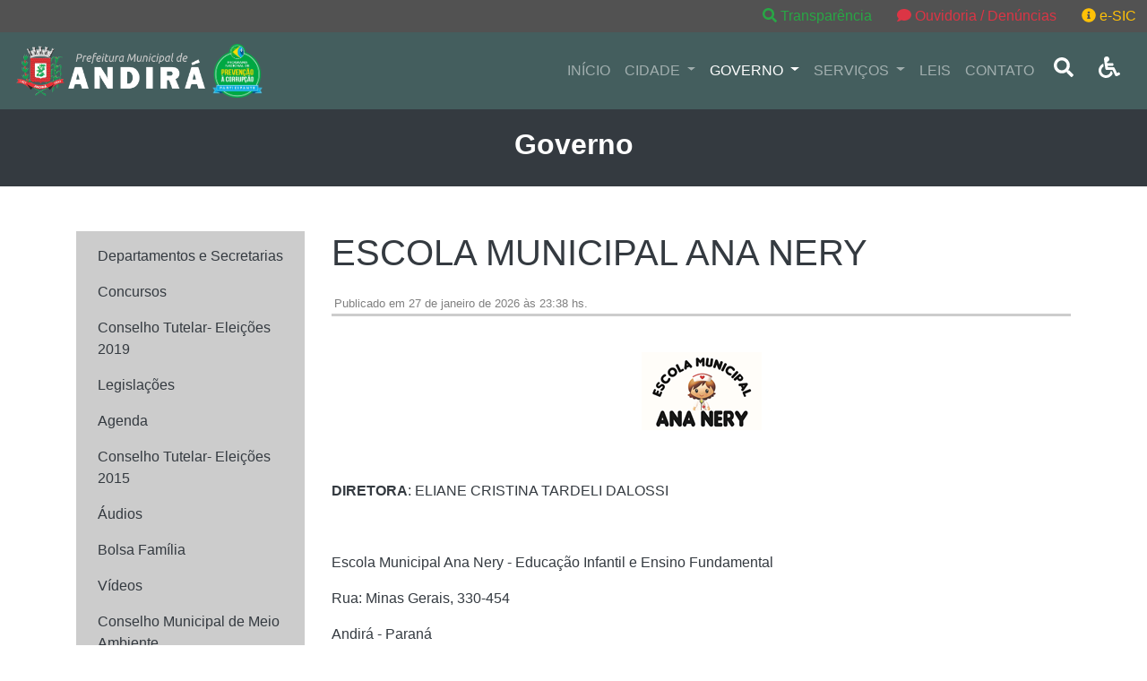

--- FILE ---
content_type: text/html;charset=UTF-8
request_url: https://andira.pr.gov.br/governo/escola-municipal-ana-nery
body_size: 17845
content:
<!DOCTYPE html><html lang="pt-br">

<head>

  <meta name="viewport" content="width=device-width, initial-scale=1, shrink-to-fit=no">

  <meta name="description" content="

 

DIRETORA: ELIANE CRISTINA TARDELI DALOSSI

 

Escola Municipal Ana Nery - Educação Infantil e Ensino Fundamental

Rua: Minas Gerais, 330-454

Andirá - Paraná

Telefone: (43) 3538-8136

E-mail para contato: ananery.escola@hotmail.com
" >
<meta http-equiv="Content-Type" content="text/html;charset=UTF-8" >
<meta http-equiv="Content-Language" content="pt-br" ><title>Escola Municipal Ana Nery - Prefeitura Municipal de Andirá - Paraná</title><link href="/instances/7/assets/bootstrap-4.3.1/css/bootstrap.min.css" media="all" rel="stylesheet" type="text/css" >
<link href="/instances/7/assets/flaticon/flaticon.css" media="all" rel="stylesheet" type="text/css" >
<link href="/instances/7/css/app.css?1739324883" media="all" rel="stylesheet" type="text/css" >
<link href="/instances/7/img/favicon.ico" rel="icon" type="image/x-icon" >
  <meta property="og:site_name" content="Prefeitura Municipal de Andirá - Paraná" />
  
  
  
  
</head>

<body>
  <div id="legal-content" style="background-color:#525252;text-align:right">
    <a class="btn btn-outline-success d-none d-sm-inline" href="https://andira.eloweb.net/portaltransparencia/" target="_blank" style="border:none;">
      <i class="fas fa-search"></i>
      Transparência
    </a>
    <a class="btn btn-outline-danger" href="/contato" style="border:none;">
      <i class="fas fa-comment"></i>
      Ouvidoria / Denúncias
    </a>
    <a class="btn btn-outline-warning" href="https://andira.eloweb.net/portaltransparencia/esic" target="_blank" style="border:none;">
      <i class="fas fa-info-circle"></i>
      e-SIC
    </a>
  </div>
  <div class="hidden-xs" id="barra-acessibilidade">
    <div class="container">
      <div class="row">
        <div class="col-lg-12">
          <div class="nome">
            <div class="icone"><span class="fa fa-wheelchair" aria-hidden="true"></span></div>
            Acessibilidade
          </div>
          <div class="fontes">
            <div class="alterar" id="increaseFont">A+</div>
            <div class="alterar" id="decreaseFont">A-</div>
          </div>
          <div class="contraste">
            <div class="alterar" id="changeColorAcess">Contraste</div>
          </div>
          <div class="contraste">
            <div class="alterar" id="resetFont"><i class="fas fa-sync-alt" aria-hidden="true"></i> Retornar
              acessibilidade
            </div>
          </div>
        </div>
      </div>
    </div>
  </div>
  <nav id="nav-top" class="navbar navbar-expand-lg sticky-top navbar-dark">
    <a class="navbar-brand" href="/">
      <img src="/instances/7/img/prefeitura-andira-dark.png" height="60" alt="Prefeitura Municipal de Andirá - Paraná">
      <img src="/instances/7/img/selo-prevencao-corrupcao.png" height="60" alt="Selo Prevenção a Corrupção">
    </a>
    <button class="navbar-toggler" type="button" data-toggle="collapse" data-target="#nav-top-content" aria-controls="nav-top-content" aria-expanded="false" aria-label="Exibir/Ocultar Menu">
      <span class="navbar-toggler-icon"></span>
    </button>

    <div class="collapse navbar-collapse" id="nav-top-content">
      <ul class="navbar-nav ml-auto acessibilidade">
        <li class="nav-item ">
          <a class="nav-link" href="/">INÍCIO</a>
        </li>
        <li class="nav-item dropdown ">
          <a class="nav-link dropdown-toggle" href="#" id="nav-city-dropdown" role="button" data-toggle="dropdown" aria-haspopup="true" aria-expanded="false">
            CIDADE
          </a>
          <div class="dropdown-menu" aria-labelledby="nav-city-dropdown">
                          <a class="dropdown-item" href="/cidade/midia">Cidade na Mídia</a>
                          <a class="dropdown-item" href="/cidade/dados-gerais">Dados Gerais</a>
                          <a class="dropdown-item" href="/cidade/galerias">Galerias de Imagem</a>
                          <a class="dropdown-item" href="/cidade/historia">História</a>
                          <a class="dropdown-item" href="/cidade/noticias">Notícias</a>
                          <a class="dropdown-item" href="/cidade/reforma-e-ampliacao-da-escola-prof-michel-kairalla">REFORMA E AMPLIAÇÃO DA ESCOLA PROF. MICHEL KAIRALLA</a>
                      </div>
        </li>
        <li class="nav-item dropdown active">
          <a class="nav-link dropdown-toggle" href="#" id="nav-city-dropdown" role="button" data-toggle="dropdown" aria-haspopup="true" aria-expanded="false">
            GOVERNO
          </a>
          <div class="dropdown-menu" aria-labelledby="nav-city-dropdown">
                          <a class="dropdown-item" href="/governo/agenda">Agenda</a>
                          <a class="dropdown-item" href="/governo/audios">Áudios</a>
                          <a class="dropdown-item" href="/governo/bolsa-familia">Bolsa Família</a>
                          <a class="dropdown-item" href="/governo/concursos">Concursos </a>
                          <a class="dropdown-item" href="/governo/conselho-municipal-de-meio-ambiente">Conselho Municipal de Meio Ambiente</a>
                          <a class="dropdown-item" href="/governo/eleicoes-conselho-tutelar-2019">Conselho Tutelar- Eleições 2019</a>
                          <a class="dropdown-item" href="/governo/departamentos">Departamentos e Secretarias</a>
                          <a class="dropdown-item" href="/governo/publicacoes">Legislações</a>
                          <a class="dropdown-item" href="/governo/lista-de-espera-dos-centros-municipais-de-educacao">LISTA DE ESPERA DOS CENTROS MUNICIPAIS DE EDUCAÇÃO</a>
                          <a class="dropdown-item" href="/governo/">Modelos de Requerimentos</a>
                          <a class="dropdown-item" href="/governo/servico-de-acolhimento-institucional-casa-lar">Serviço  de        Acolhimento Institucional Casa Lar</a>
                          <a class="dropdown-item" href="/governo/servico-em-familia-acolhedora">Serviço em Família Acolhedora</a>
                          <a class="dropdown-item" href="/governo/videos">Vídeos</a>
                      </div>
        </li>
        <li class="nav-item dropdown ">
          <a class="nav-link dropdown-toggle" href="#" id="nav-city-dropdown" role="button" data-toggle="dropdown" aria-haspopup="true" aria-expanded="false">
            SERVIÇOS
          </a>
          <div class="dropdown-menu" aria-labelledby="nav-city-dropdown">
                          <a class="dropdown-item" href="https://servicos.andira.pr.gov.br:9095/portaltransparencia/1/contratos">Atas de Registro de Preço e Contratos</a>
                          <a class="dropdown-item" href="/servicos/cadastro-de-artistas-e-espacos-culturais">Cadastro de Artistas e Espaços Culturais</a>
                          <a class="dropdown-item" href="https://andira.pr.gov.br/servicos">Carta de Serviços</a>
                          <a class="dropdown-item" href="http://cemiterio.andira.pr.gov.br">Cemitério Online</a>
                          <a class="dropdown-item" href="/licitacoes/contato">Central de Atendimento</a>
                          <a class="dropdown-item" href="/servicos/chamamentos-publicos">Chamamentos Públicos</a>
                          <a class="dropdown-item" href="/servicos/faq">FAQ</a>
                          <a class="dropdown-item" href="https://andira.eloweb.net/WebEloPortalRH/">Holerite Online</a>
                          <a class="dropdown-item" href="https://andira.pr.gov.br/licitacoes">Licitações</a>
                          <a class="dropdown-item" href="/servicos/manuais-e-modelos">Manuais e Modelos</a>
                          <a class="dropdown-item" href="https://andira.oxy.elotech.com.br/iss">Nota Fiscal de Serviços NFSe</a>
                          <a class="dropdown-item" href="/servicos/nova-lei-de-licitacoes">Nova Lei de Licitações</a>
                          <a class="dropdown-item" href="https://andira.eloweb.net/portaltransparencia/">Portal da Transparência</a>
                          <a class="dropdown-item" href="https://andira.eloweb.net/portal-contribuinte">Portal do Contribuinte</a>
                          <a class="dropdown-item" href="https://pncp.gov.br/app/editais?q=&status=recebendo_proposta&pagina=1">Portal Nacional de Contratações Públicas</a>
                          <a class="dropdown-item" href="/servicos/sala-do-empreendedor">Sala do Empreendedor</a>
                          <a class="dropdown-item" href="/servicos/servicos-publicos">Serviços Públicos</a>
                          <a class="dropdown-item" href="/governo/videos/group/licitacoes">Sessões de Licitações Gravadas</a>
                          <a class="dropdown-item" href="/servicos/telefones">Telefones e Endereços</a>
                      </div>
        </li>
        <li class="nav-item">
          <a class="nav-link" target="_blank" href="https://leismunicipais.com.br/prefeitura/pr/andira">LEIS</a>
        </li>
        <li class="nav-item ">
          <a class="nav-link" href="/contato">CONTATO</a>
        </li>
        <li class="nav-item">
          <a class="nav-link" href="/busca">
            <button id="search-button">
              <i class="fas fa-search"></i>
            </button>
          </a>
        </li>
        <li class="nav-item">
          <a class="nav-link" href="#">
            <button id="show-access">
              <i class="fas fa-wheelchair"></i>
            </button>
          </a>
        </li>
      </ul>
    </div>

  </nav>
  <div id="page-title">
  <div class="container">
    <h2>
      Governo    </h2>
    <small></small>
  </div>
</div>
<div class="container page-content acessibilidade">
  <div class="row">
    <div class="col-md-12 col-lg-3">
      <nav id="content-sidebar" class="acessibilidade navbar navbar-expand-lg navbar-light governo-sidebar">
  <button class="navbar-toggler" type="button" data-toggle="collapse" data-target="#content-menu" aria-controls="content-menu" aria-expanded="false" aria-label="Toggle navigation">
    <span class="navbar-toggler-icon"></span>
    Navegação
  </button>

  <div class="collapse navbar-collapse" id="content-menu">
    <ul class="navbar-nav">
              
                  <li class="nav-item ">
            <a class="nav-link" href="/governo/departamentos" >
              Departamentos e Secretarias            </a>
          </li>
                      
                  <li class="nav-item ">
            <a class="nav-link" href="/governo/concursos" >
              Concursos             </a>
          </li>
                      
                  <li class="nav-item ">
            <a class="nav-link" href="/governo/eleicoes-conselho-tutelar-2019" >
              Conselho Tutelar- Eleições 2019            </a>
          </li>
                      
                  <li class="nav-item ">
            <a class="nav-link" href="/governo/publicacoes" >
              Legislações            </a>
          </li>
                      
                  <li class="nav-item ">
            <a class="nav-link" href="/governo/agenda" >
              Agenda            </a>
          </li>
                      
                  <li class="nav-item ">
            <a class="nav-link" href="/governo/Conselho Tutelar- Eleições 2015" >
              Conselho Tutelar- Eleições 2015            </a>
          </li>
                      
                  <li class="nav-item ">
            <a class="nav-link" href="/governo/audios" >
              Áudios            </a>
          </li>
                      
                  <li class="nav-item ">
            <a class="nav-link" href="/governo/bolsa-familia" >
              Bolsa Família            </a>
          </li>
                      
                  <li class="nav-item ">
            <a class="nav-link" href="/governo/videos" >
              Vídeos            </a>
          </li>
                      
                  <li class="nav-item ">
            <a class="nav-link" href="/governo/conselho-municipal-de-meio-ambiente" >
              Conselho Municipal de Meio Ambiente            </a>
          </li>
                      
                  <li class="nav-item ">
            <a class="nav-link" href="/governo/relatorios-de-transicao" >
              Relatórios de Transição            </a>
          </li>
                  </ul>
  </div>
</nav>    </div>
    <div class="col">
      <article>
        <div class="page-header">
          <h1>ESCOLA MUNICIPAL ANA NERY</h1>
          <div class="news-info">
            <small>Publicado em 27 de janeiro de 2026 às 23:38 hs.</small>
          </div>
        </div>
        <div class="text">
          <p style="text-align:center"><img alt="" src="[data-uri]" /></p>

<p>&nbsp;</p>

<p><strong>DIRETORA</strong>: ELIANE CRISTINA TARDELI DALOSSI</p>

<p>&nbsp;</p>

<p>Escola Municipal Ana Nery - Educa&ccedil;&atilde;o Infantil e Ensino Fundamental</p>

<p>Rua: Minas Gerais, 330-454</p>

<p>Andir&aacute; - Paran&aacute;</p>

<p><a href="https://www.google.com/search?sxsrf=ALeKk02K5T9Egs3XM04R1VtArJ4YWSNNJA:1601903434091&amp;q=escola+ana+nery+andir%C3%A1+telefone&amp;ludocid=5193589701034578994&amp;sa=X&amp;ved=2ahUKEwiZ2Zypw53sAhXvCrkGHSrYDdMQ6BMwEnoECBkQAg">Telefone</a>:&nbsp;<a href="https://www.google.com/search?sxsrf=ALeKk01Fgnl8jig6RY80Rcx-SjSnmq_gKQ%3A1601902852686&amp;ei=BBl7X_3dKKO_5OUPg86f6Aw&amp;q=escola+ana+nery&amp;oq=ESCOLA+ANA&amp;gs_lcp=[base64]&amp;sclient=psy-ab">(43) 3538-</a>8136</p>

<p>E-mail para contato: ananery.escola@hotmail.com</p>
        </div>
        
                  <div class="documents">
            <h3>Arquivos</h3>
                          <form id="news_search" class="mb-4">
                <div class="row">
                  <div class="col-md-10 col-sm-12">
                    <input 
                      id="search_button" 
                      class="form-control form-control-lg mb-3 w-100" 
                      type="text" 
                      placeholder="Pesquisar" 
                      name="search"
                      value="">
                  </div>
                  <div class="col-md-2 col-sm-12">
                    <button type="submit" class="btn btn-primary btn-flat btn-block btn-lg">
                      <i class="fas fa-search"></i>
                    </button>
                  </div>
                </div>
              </form>

                            
                              <ul class="nav nav-pills nav-fill mb-4 nav-years">
                  <li class="nav-item">
                    <a class="nav-link active" href="/governo/escola-municipal-ana-nery">Todos</a>
                  </li>
                                      <li class="nav-item">
                      <a class="nav-link "  href="/governo/escola-municipal-ana-nery/year/2023">2023</a>
                    </li>
                                      <li class="nav-item">
                      <a class="nav-link "  href="/governo/escola-municipal-ana-nery/year/2021">2021</a>
                    </li>
                  
                </ul>
                                      <ul class="file-list">
                              <li>
                  <a target="blank" href="/instances/7/uploads/pages//64_bf918913a89847ed31cec67ff9b9cee46a771c45.pdf" title="">
                  <i class="fas fa-file-alt mr-2"></i>QUADRO DE PROFISSIONAIS DA ESCOLA MUNICIPAL ANA NERY - 2023.pdf  
                  </a>
                </li>
                              <li>
                  <a target="blank" href="/instances/7/uploads/pages//64_37dc5d844505afe67d898c877d13e7e4741750f3.docx" title="">
                  <i class="fas fa-file-alt mr-2"></i>Ata Conselho Escolar.docx  
                  </a>
                </li>
                              <li>
                  <a target="blank" href="/instances/7/uploads/pages//64_3846bc3e549d6f703daf626f8dc35b334ae480d7.docx" title="">
                  <i class="fas fa-file-alt mr-2"></i>REGIMENTO ESCOLAR.docx  
                  </a>
                </li>
                          </ul>
            
<nav aria-label="Paginação">
  </nav>            <br/>
            <br/>
          </div>
              </article>
    </div>
  </div>
</div>
  <footer>
    <div class="container">
      <div class="row">
        <div class="col-md-6">
          <div class="footer-logo">
            <a href="/">
              <img src="/instances/7/img/prefeitura-andira-logo.png" alt="Prefeitura Municipal de Andirá - Paraná" />
            </a>
          </div>
          <div class="footer-social">
            <div class="row">
                              <div class="col px-3">
                  <a href="https://www.facebook.com/prefeituramunicipaldeandira?ref=hl" target="_blank">
                    <i class="fab fa-facebook-square fa-3x"></i><br>
                    <small>Facebook</small>
                  </a>
                </div>
                                                                        <div class="col px-3">
                  <a href="https://www.youtube.com/channel/UC4egC8gAtk-lNHhcZooUqdg" target="_blank">
                    <i class="fab fa-youtube-square fa-3x"></i><br>
                    <small>Youtube</small>
                  </a>
                </div>
                            <div class="col px-3">
                <a href="https://webmail.sotti.com.br" target="_blank">
                  <i class="fas fa-envelope fa-3x"></i><br>
                  <small>Email</small>
                </a>
              </div>
            </div>
          </div>
        </div>
        <div class="col-md-6">
          <div class="row">
            <div class="col-md-6 px-4 py-4">
              <a class="btn btn-flat btn-block btn-dark py-2 mt-3" href="https://andira.eloweb.net/portaltransparencia/" target="_blank">
                <i class="fas fa-search mr-2"></i> Transparência
              </a>
              <a class="btn btn-flat btn-block btn-dark py-2 mt-3" href="/contato">
                <i class="fas fa-map-marker-alt mr-2"></i> Localização
              </a>
              <a class="btn btn-flat btn-block btn-dark py-2 mt-3" href="/faqs">
                <i class="fas fa-question-circle mr-2"></i> FAQ
              </a>
              <a class="btn btn-flat btn-block btn-dark py-2 mt-3" href="/contato">
                <i class="fas fa-envelope mr-2"></i> Contato / Denúncias
              </a>
              <a class="btn btn-flat btn-block btn-dark py-2 mt-3" href="/sitemap">
                <i class="fas fa-sitemap mr-2"></i> Mapa do Site
              </a>
            </div>
            <div class="col-md-6 px-4 py-4 footer-address acessibilidade">
              <h4>Horário de Atendimento</h4>
              <span>das 08 às 12 e das 13:30 às 17 horas</span><br>
              <h4>Localização</h4>
              <address>
                Rua Mauro Cardoso de Oliveira, 190 - CEP 86380-000<br>
                Andirá - Paraná              </address>
              <h4>
                <i class="fas fa-phone mr-2"></i> 0800 115 1500              </h4>
              <h4>
                <i class="fas fa-envelope mr-2"></i> contato@andira.pr.gov.br              </h4>
                              <h4>
                  Ouvidoria Saúde <br> 0800 6440013                </h4>
                          </div>
          </div>
        </div>
      </div>
    </div>
    <div id="signature">
      <div class="container">
        <div class="row">
          <div class="col-md-6">
            <span>2026 &copy; Prefeitura Municipal de Andirá - Paraná</span>
          </div>
          <div class="col-md-6">
            <span>Desenvolvido por <a href="https://sotti.com.br"><img src="/img/sotti.png" alt="Sotti Soluções Web" /></a></span>
          </div>
        </div>
      </div>
    </div>
  </footer>

    <!-- Dependencias do bootstrap -->
  <script src="https://code.jquery.com/jquery-3.3.1.slim.min.js" integrity="sha384-q8i/X+965DzO0rT7abK41JStQIAqVgRVzpbzo5smXKp4YfRvH+8abtTE1Pi6jizo" crossorigin="anonymous"></script>
  <script src="https://cdnjs.cloudflare.com/ajax/libs/popper.js/1.14.7/umd/popper.min.js" integrity="sha384-UO2eT0CpHqdSJQ6hJty5KVphtPhzWj9WO1clHTMGa3JDZwrnQq4sF86dIHNDz0W1" crossorigin="anonymous"></script>

  <!-- CSS do site -->
  <script src="/instances/7/assets/bootstrap-4.3.1/js/bootstrap.min.js"></script>
<script src="/instances/7/assets/fontawesome-5.11.2/js/all.min.js"></script>
<script src="/instances/7/assets/dotdotdot/dist/dotdotdot.js"></script>
<script src="/plugins/inputmask-3.3.11/dist/jquery.inputmask.bundle.js"></script>
<script src="/instances/7/js/app.js?1741040320"></script><script>   (function(i,s,o,g,r,a,m){i['GoogleAnalyticsObject']=r;i[r]=i[r]||function(){   (i[r].q=i[r].q||[]).push(arguments)},i[r].l=1*new Date();a=s.createElement(o),   m=s.getElementsByTagName(o)[0];a.async=1;a.src=g;m.parentNode.insertBefore(a,m)   })(window,document,'script','//www.google-analytics.com/analytics.js','ga');    ga('create', 'UA-49250206-2', 'auto'); ga('require', 'displayfeatures');   ga('send', 'pageview');  </script>
  </body>

</html>


--- FILE ---
content_type: text/css
request_url: https://andira.pr.gov.br/instances/7/css/app.css?1739324883
body_size: 3478
content:
a:hover {
  color: #212529;
  text-decoration: underline;
}

.btn-primary{
  background-color: #445e5e
}
.btn-primary:hover {
    background-color: #0b4848;
    border-color: #0b4848;
}
.dropdown-item.active, .dropdown-item:active {
    background-color: #445e5e;
}

#nav-top{
  background-color: #214040d6
}
#nav-top .collapse.show .nav-item{
  text-align: center;
  border-bottom: 1px dashed;
}
#nav-top.navbar-dark .navbar-nav .nav-link:focus, 
#nav-top.navbar-dark .navbar-nav .nav-link:hover{
  font-weight: bold
}

#page-title{
  background-color: #343a40;
  color: #fff;
  padding: 20px;
  text-align: center;
}
#page-title h2{
  font-weight: bold;
}
#page-title small{
  color: #ccc;
}

#show-access, #search-button{
  background: none;
  border: none;
  margin-top: -5px
}
#show-access svg{
  color: #fff;
  font-size: 1.5em
}
#search-button svg{
  color: #fff;
  font-size: 1.4em
}
#home-top{
  background: #3c3c3c url("/instances/7/img/fundo-top-transp.png") no-repeat;
  background-size:cover;
  background-position:center center;
  background-attachment:fixed;
  padding-top: 10px;
  padding-bottom: 10px;
}

#barra-acessibilidade {
    width: 100%;
    padding: 31px 0;
    display: none;
    background: #28292B;
    color: #ececec;
}
#barra-acessibilidade .nome {
    width: auto;
    float: left;
    font-size: 25px;
    margin: 1px 60px 0 0;
}
#barra-acessibilidade .nome .icone {
    width: auto;
    float: left;
    margin: 0 12px 0 0;
}
#barra-acessibilidade .fontes {
    width: auto;
    float: left;
}
#barra-acessibilidade .fontes .alterar {
    width: 40px;
    height: 40px;
    padding: 9px 0 0 0;
    float: left;
    margin: 0 9px 0 0;
    border-radius: 100px;
    text-align: center;
    font-size: 15px;
    cursor: pointer;
    transition: 0.2s;
}
#barra-acessibilidade .fontes .alterar:hover {
    transition: 0.2s;
    color: #FFF;
}
#barra-acessibilidade .contraste {
    width: auto;
    float: left;
}
#barra-acessibilidade .texto {
    width: auto;
    float: left;
}
#barra-acessibilidade .texto .alterar {
    font-size: 14px;
    margin: 30px 0 0 0;
}
#barra-acessibilidade .texto .alterar .link {
    cursor: pointer;
    padding: 5px 5px 5px 5px;
    border-radius: 5px;
    margin-right: 10px;
}

#barra-acessibilidade .contraste .alterar {
    width: auto;
    height: 40px;
    padding: 9px 22px 0 22px;
    float: left;
    margin: 0 9px 0 20px;
    border-radius: 100px;
    text-align: center;
    font-size: 15px;
    cursor: pointer;
    transition: 0.2s;
}
#barra-acessibilidade .contraste .alterar:hover {
    transition: 0.2s;
}
#barra-acessibilidade .btn-externo {
    width: auto;
    height: 40px;
    padding: 9px 20px 0 20px;
    float: left;
    margin: 0 9px 0 20px;
    border-radius: 100px;
    text-align: center;
    font-size: 15px;
    cursor: pointer;
    transition: 0.2s;
}
#barra-acessibilidade .btn-externo:hover {
    transition: 0.2s;
}


#home-quick-services .btn{
  width: 100%;
  display: block;
}
#home-quick-services .btn:not(:hover){
  background-color: #525252
}
.btn-flat{
  border-radius: 0;
}

#home-atendimento{
  margin-top: 15px;
  border-top: 1px solid #f6f6f6;
  border-bottom: 1px solid #f6f6f6;
  color: #f6f6f6;
  font-size: 1.3em;
  text-align: right;
  padding-bottom: 15px;
}
#home-atendimento .col{
  margin-top: 15px;
}
#home-atendimento span{
  border-left: 1px solid;
  padding: 10px;
  margin-left: 10px;
}

#home-banner .carousel-item,#home-banner .carousel-item img{
  height: 300px
}
#home-banner .carousel-item h5{
  font-size: 2em;
  text-shadow: 0px 0px 5px #000000;
}

#home-social{
  margin-top: 25px;
  color: #ececec;
  text-align: center;
}
#home-social a{
  color: #ececec;
}

#home-services{
  background-color: #525252;
  padding-top: 30px;
  padding-bottom: 40px;
}
#home-services h3{
  color: #ccc;
  margin-bottom: 20px;
}
#home-services .carousel-inner{
  margin-left: 0;
  padding: 0 60px;
}
#home-services .carousel-control-next,
#home-services .carousel-control-prev {
  width: 50px;
}
#home-services .home-service{
  display: block;
  min-height: 50px;
  background-color: #ccc;
  padding: 15px;
}
#home-services .home-service h5{
  font-size: 16px;
  text-align: center;
}

#home-news{
  background: #b5b5b5 url("/instances/7/img/vista-aerea.png") no-repeat;
  background-size:cover;
  background-position:center center;
  background-attachment:fixed;
  padding-top: 30px;
  padding-bottom: 60px;
}
#home-news a{
  color: #525252
}
#home-news .news-cover{
  background-color: #ccc;
  position: relative;
  max-height: 100%;
  overflow: hidden;
}
#home-news .news-cover-vcenter img{
  margin: 0;
  position: absolute;
  top: 50%;
  left: 50%;
  transform: translate(-50%, -50%);
}
#home-news .news-cover img{
  object-fit: cover;
  height: 100%;
  width: 100%;
}
#home-news .news-small{
  height: 125px;
}
#home-news .news-small .card-title{
  max-height: 100%;
  display: block;
  font-size: 1.2rem
}
#home-news .news-small .news-cover img{
  max-height: 125px;
}
#home-news .news-detach{
  height: 267px;
}
#home-news .row, #home-news .card-body{
  height: 100%;
}
#home-news .card-text{
  max-height: 150px;
}

#home-videos{
  display: block;
  padding: 50px 0;
  background-color: #525252
}

.section-title{
  width: 100%;
  text-align: center;
  color: #fff;
  text-shadow: 0px 0px 5px #000000;
  margin-bottom: 20px;
}

.view-all{
  color: #fff !important;
  font-size: 1.25rem;
  float: right;
}

.page-content{
  padding-top: 50px;
}

#content-sidebar{
  width: 100%;
  height: 100%;
  background-color: #ccc;
}
#content-sidebar .nav,#content-sidebar .navbar-nav{
  width: 100%;
}
#content-sidebar .collapse{
  width: 100%;
  align-self: flex-start;
}
#content-sidebar .navbar-toggler{
  width: 100%;
}
#content-sidebar .nav-item{
  display: block;
  width: 100%;
}
#content-sidebar .nav-link{
  display: block;
  width: 100%;
  color: #343a40;
}
#content-sidebar .active .nav-link{
  font-weight: bold;
}
#content-sidebar .nav-link.sublink{
  font-weight: normal;
  margin-left: 15px;
  color: #5d686b
}
#content-sidebar .nav-link.sublink.active{
  font-weight: bold;
}

#news-list .card a{
  color: #cb3231;
  font-weight: bold;
}
#news-list .col-img{
  max-height: 230px;
}
#news-list .news-cover{
  object-fit: cover;
  width: 100%;
  height: 100%;
}

article{
  margin-bottom: 50px;
  display: block;
}

.page-item.active .page-link{
  background-color: #cb3231;
}
a,.page-link{
  color: #cb3231;
}

.page-header{
  width: 100%;
  display: block;
  border-bottom: 3px solid #ccc; 
  margin-bottom: 40px;
}
.page-header h1{
  margin-bottom: 20px;
}
.page-header small{
  color: #808080;
  margin-left: 3px;
}

.text img{
  max-width: 100% !important;
  height: auto;
}
.documents{
  padding: 15px;
  background-color: #ccc;
}
.documents h3{
  width: 100%;
  text-align: center;
  margin-bottom: 15px;

}
.documents .file-list{
  list-style: none;
  display: block;
  width: 100%;
}
.documents .file-list li{
  margin-bottom: 10px;
}
.documents a{
  display: block;
}
.documents ul {
  list-style: none;
  padding-left: 20px;
}

#subscribe-form-wrap{
  background-color: #ccc;
  padding: 40px;
  margin-bottom: 50px;
}

.nav-pills .nav-link.active, .nav-pills .show>.nav-link {
  color: #fff;
  background-color: #cb3231;
}
.nav-years a:hover{
  font-weight: bold;
}

#google-map {
    position: relative;
    width: 100%;
    height: 450px;
}
#map-overlay {
  position: relative;
  padding: 100px 0;
}
#map-overlay #google-map {
    position: absolute;
    height: 100%;
    top: 0;
    left: 0;
}

#contato{
  position: relative;
  z-index: 100;
  background-color: #CCC;
}

footer{
  background-color: #e6e6e6;
  display: block;
  overflow: hidden;
}
footer .footer-logo{
  display: block;
  width: 100%;
  text-align: center;
  padding: 25px 0;
}
footer .footer-logo img{
  max-width: 100%;
}
footer .footer-social {
  padding-bottom: 25px;
}
footer .footer-social .col{
  text-align: center;
}
footer .footer-social a{
  border-top: 2px solid #343a40;
  color: #343a40;
  display: block;
  overflow: hidden;
  padding-top: 15px;
}
footer .footer-address h4{
  font-size: 1rem;
  margin-top: 15px;
}

#signature{
  background-color: #294343;
  padding: 25px 0;
  display: block;
  overflow: hidden;
}
#signature span{
  display: block;
  width: 100%;
  text-align: center;
  color: #b8b4b4
}

/* CSS de alto contraste */
body.high-contrast   { 
  background:  #333; color: white; 
}
.high-contrast article .btn-outline-dark{
  border-color:#fff;
  color: #fff;
}
.high-contrast #content-sidebar{
  background-color: #243e3e;
}
.high-contrast #content-sidebar .nav-link,
.high-contrast #content-sidebar .nav-link.sublink{
  color: #FFF; 
}
.high-contrast #page-title {
  background-color: #4c4c4c;
}
.high-contrast #home-quick-services .btn-outline-success {
  color: #fff;
  background-color: #28a745;
  border-color: #28a745;
}
.high-contrast #home-quick-services .btn-outline-danger {
    color: #fff;
    background-color: #dc3545;
    border-color: #dc3545;
}
.high-contrast #home-quick-services .btn-outline-warning {
    color: #212529;
    background-color: #ffc107;
    border-color: #ffc107;
}
.high-contrast .table{
  color: #fff;
}
.high-contrast .card{
  background-color: #0e0e0e;
}
.high-contrast footer{
  background-color: #4c4c4c;
}
.high-contrast footer .footer-social a {
  color: #FFF;
  border-color: #FFF;
}

.quick-link{
  border: 1px solid #445e5e;
  border-radius: 15px;
  padding: 15px;
  background-color: #fff;
  height: 100%;
}
.quick-link .icon{
  color: #445e5e;
  font-size: 30px !important;
}
.quick-link h3{
  color: #525252;
  margin-top: 15px;
  font-size: 0.8em;
}

.pages .row {
   display: flex;
   flex-wrap: wrap;
}

.pages .row > div[class*='col-'] {
  display: flex;
}


.nav-pills .nav-link {
  border: 1px solid;
  margin-right: 5px;
}

.faq-title{
  font-weight: bold;
  color: #343a40;
}
.faq-title:hover{
  color: #dc3545;
}

.pages .card{
  text-align: center;
}
.pages .card-img-top{
  max-height: 150px;
  max-width: 100%;
  width: auto;
}

.services-wrap{
  margin-bottom: 30px;
}
.services-wrap h4{
  width: 100%;
  padding-bottom: 10px;
  margin-bottom: 25px;
  border-bottom: 1px solid #343a40;
}

.services-wrap .btn-service{
  padding: 20px;
  border: 2px solid #343a40;
  color: #343a40;
}
.services-wrap .btn-service i{
  color: #343a40;
  font-size: 3em;
}
.services-wrap h5{
  margin-top: 10px;
}

.services-wrap .btn-service:hover{
  background-color: #ccc;
}
.services-wrap .btn-service:hover i{
  color: #343a40;
}

.poll-option{
  width: 100%;
  display: block;
  padding: 5px;
  background-color: #e6e6e6;
  border: 1px solid #0b4848;
  border-radius: 5px;
  margin-bottom: 10px;
  overflow: hidden;
}

.poll-option input{
  margin-right: 10px;
  display: block;
  float: left;
  margin-top: 5px;
}
.poll-option label{
  margin-top: -2px;
  display: block;
  float: left;
}

.grid-videos {
  column-count: auto;
  column-width: 200px; /* 300px + 20px gap */
  column-gap: 20px;
  width: 100%;
  box-sizing: border-box;
}

#home-videos .grid-videos{
  column-width: 280px; /* 300px + 20px gap */
}

.grid-item{
  width: 100%;
  box-sizing: border-box;
  display: inline-block;
  margin-bottom: 20px;
  break-inside: avoid-column;
}

.grid-videos .card-body{
  padding: 0.8em;
}
.grid-videos .card-title{
  font-size: 1.1em;
  margin-bottom: 0;
}

@media (prefers-color-scheme: dark) {
}

@media (prefers-color-scheme: light) {
  body   { background: white; color:  #343a40; }
}

@media (min-width: 992px){
  #content-sidebar .navbar-nav{
    flex-direction: column;
  }
}
@media (max-width: 991px) {
  article{
    margin-top: 25px;
  }
}
@media (max-width: 768px) {
  #home-news .news-detach{
    height: auto;
  }
  #home-news .news-small{
    height: auto;
  }
}
@media (min-width: 576px) and (max-width: 991px) {
  #home-banner .carousel-item,#home-banner .carousel-item img{
    height: 300px
  }
}

@media (max-width: 575.98px) {
  #home-banner .carousel-item,#home-banner .carousel-item img{
    height: 180px
  }
  #home-banner .carousel-item h5{
    font-size: 1.5em;
  }
  #home-atendimento{
    font-size: 1.0em;
    text-align: center;
  }
  #home-services .carousel-inner{
    padding: 0 50px;
  }
}


/*

CSS DO CARROSSEL MULTIPLO

CC 2.0 License Iatek LLC 2018
Attribution required

*/


@media (min-width: 768px) and (max-width: 991px) {
  /* Show 3rd slide on md  if col-md-4*/
  .carousel-multiple .carousel-inner .active.col-md-4.carousel-item + .carousel-item + .carousel-item + .carousel-item {
    position: absolute;
    top: 0;
    right: -33.3333%;  /*change this with javascript in the future*/
    z-index: -1;
    display: block;
    visibility: visible;
  }

}

@media (min-width: 576px) and (max-width: 768px) {
  /* Show 2 slide on md  if col-md-4*/
  .carousel-multiple .carousel-inner .active.col-sm-6.carousel-item + .carousel-item + .carousel-item {
    position: absolute;
    top: 0;
    right: -50%;  /*change this with javascript in the future*/
    z-index: -1;
    display: block;
    visibility: visible;
  }

}
@media (min-width: 576px) {
  .carousel-multiple .carousel-item {
    margin-right: 0;
  }

  /* show 2 items */
  .carousel-multiple .carousel-inner .active + .carousel-item {
    display: block;
  }
  
  .carousel-multiple .carousel-inner .carousel-item.active:not(.carousel-item-right):not(.carousel-item-left),
  .carousel-multiple .carousel-inner .carousel-item.active:not(.carousel-item-right):not(.carousel-item-left) + .carousel-item {
    transition: none;
  }

  .carousel-multiple .carousel-inner .carousel-item-next {
    position: relative;
    transform: translate3d(0, 0, 0);
  }
  
  /* left or forward direction */
  .carousel-multiple .active.carousel-item-left + .carousel-item-next.carousel-item-left,
  .carousel-multiple .carousel-item-next.carousel-item-left + .carousel-item,
  .carousel-multiple .carousel-item-next.carousel-item-left + .carousel-item + .carousel-item {
    position: relative;
    transform: translate3d(-100%, 0, 0);
    visibility: visible;
  } 
    
  /* farthest right hidden item must be abso position for animations */
  .carousel-multiple .carousel-inner .carousel-item-prev.carousel-item-right {
    position: absolute;
    top: 0;
    left: 0;
    z-index: -1;
    display: block;
    visibility: visible;
  }
  
  /* right or prev direction */
  .carousel-multiple .active.carousel-item-right + .carousel-item-prev.carousel-item-right,
  .carousel-multiple .carousel-item-prev.carousel-item-right + .carousel-item,
  .carousel-multiple .carousel-item-prev.carousel-item-right + .carousel-item + .carousel-item {
    position: relative;
    transform: translate3d(100%, 0, 0);
    visibility: visible;
    display: block;
    visibility: visible;
  }

}

/*MD*/
@media (min-width: 768px) {

  /* show 3rd of 3 item slide */
  .carousel-multiple .carousel-inner .active + .carousel-item + .carousel-item {
    display: block;
  }

  .carousel-multiple .carousel-inner .carousel-item.active:not(.carousel-item-right):not(.carousel-item-left) + .carousel-item + .carousel-item {
    transition: none;
  }

  
  .carousel-multiple .carousel-inner .carousel-item-next {
    position: relative;
    transform: translate3d(0, 0, 0);
  }
    
    
  /* left or forward direction */
  .carousel-multiple .carousel-item-next.carousel-item-left + .carousel-item + .carousel-item + .carousel-item {
    position: relative;
    transform: translate3d(-100%, 0, 0);
    visibility: visible;
  }
  
  /* right or prev direction */
  .carousel-multiple .carousel-item-prev.carousel-item-right + .carousel-item + .carousel-item + .carousel-item {
    position: relative;
    transform: translate3d(100%, 0, 0);
    visibility: visible;
    display: block;
    visibility: visible;
  }

}


/*LG 6th*/
@media (min-width: 991px) {

  /* show 4th item */
  .carousel-multiple .carousel-inner .active + .carousel-item + .carousel-item + .carousel-item {
    display: block;
  }
  
  .carousel-multiple .carousel-inner .carousel-item.active:not(.carousel-item-right):not(.carousel-item-left) + .carousel-item + .carousel-item + .carousel-item {
    transition: none;
  }
    
  /* right or prev direction //t - previous slide direction last item animation fix */
  .carousel-item-prev.carousel-item-right + .carousel-item + .carousel-item + .carousel-item + .carousel-item {
    position: relative;
    transform: translate3d(100%, 0, 0);
    visibility: visible;
    display: block;
    visibility: visible;
  }

}

/*LG 6th*/
@media (min-width: 991px) {

  /* show 5th and 6th item */
  .carousel-multiple .carousel-inner .active + .carousel-item + .carousel-item + .carousel-item + .carousel-item,
  .carousel-multiple .carousel-inner .active + .carousel-item + .carousel-item + .carousel-item + .carousel-item + .carousel-item {
    display: block;
  }

    
  
  .carousel-multiple .carousel-inner .carousel-item.active:not(.carousel-item-right):not(.carousel-item-left) + .carousel-item + .carousel-item + .carousel-item + .carousel-item,
  .carousel-multiple .carousel-inner .carousel-item.active:not(.carousel-item-right):not(.carousel-item-left) + .carousel-item + .carousel-item + .carousel-item + .carousel-item + .carousel-item {
    transition: none;
  }

    
  
  /*show 7th slide for animation when its a 6 slides carousel */
  .carousel-multiple .carousel-inner .active.carousel-item + .carousel-item + .carousel-item + .carousel-item + .carousel-item + .carousel-item  + .carousel-item {
    position: absolute;
    top: 0;
    right: -16.666666666%;
    z-index: -1;
    display: block;
    visibility: visible;
  }
  
      /* forward direction > */
  .carousel-multiple .carousel-item-next.carousel-item-left + .carousel-item + .carousel-item + .carousel-item + .carousel-item,
  .carousel-multiple .carousel-item-next.carousel-item-left + .carousel-item + .carousel-item + .carousel-item + .carousel-item + .carousel-item {
    position: relative;
    transform: translate3d(-100%, 0, 0);
    visibility: visible;
  }
  
  /* prev direction < last item animation fix */
  .carousel-multiple .carousel-item-prev.carousel-item-right + .carousel-item + .carousel-item + .carousel-item + .carousel-item + .carousel-item,
  .carousel-multiple .carousel-item-prev.carousel-item-right + .carousel-item + .carousel-item + .carousel-item + .carousel-item + .carousel-item + .carousel-item {
    position: relative;
    transform: translate3d(100%, 0, 0);
    visibility: visible;
    display: block;
    visibility: visible;
  }

}
